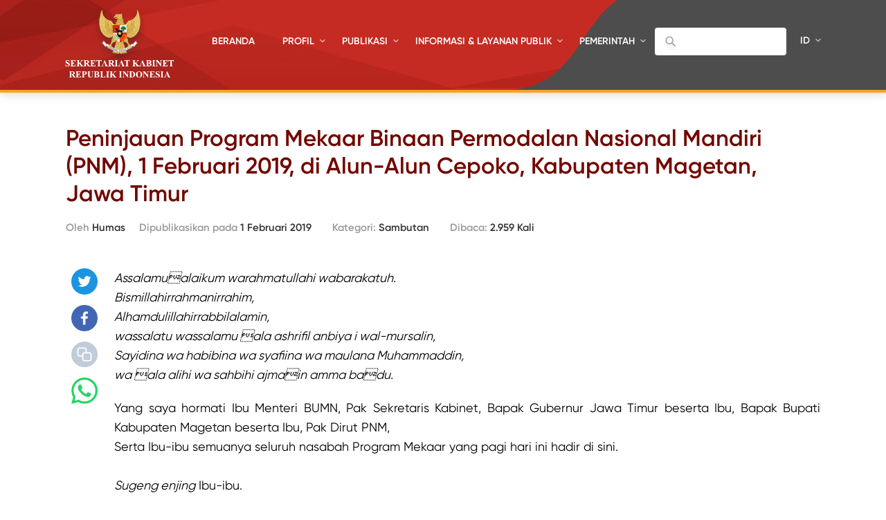

--- FILE ---
content_type: text/html; charset=UTF-8
request_url: https://setkab.go.id/peninjauan-program-mekaar-binaan-permodalan-nasional-mandiri-pnm-1-februari-2019-di-alun-alun-cepoko-kabupaten-magetan-jawa-timur/
body_size: 66363
content:
<!DOCTYPE html>
<html lang="id-ID">
<head>
<!-- Google Tag Manager -->
<script>(function(w,d,s,l,i){w[l]=w[l]||[];w[l].push({'gtm.start':
new Date().getTime(),event:'gtm.js'});var f=d.getElementsByTagName(s)[0],
j=d.createElement(s),dl=l!='dataLayer'?'&l='+l:'';j.async=true;j.src=
'https://www.googletagmanager.com/gtm.js?id='+i+dl;f.parentNode.insertBefore(j,f);
})(window,document,'script','dataLayer','GTM-ND39D4PJ');</script>
<!-- End Google Tag Manager -->

<!-- Google tag (gtag.js) -->
<script async src="https://www.googletagmanager.com/gtag/js?id=G-XN687FFCY5"></script>
<script>
  window.dataLayer = window.dataLayer || [];
  function gtag(){dataLayer.push(arguments);}
  gtag('js', new Date());

  gtag('config', 'G-XN687FFCY5');
</script>

    <meta charset="UTF-8">
    <meta http-equiv="X-UA-Compatible" content="IE=edge">
    <title>Sekretariat Kabinet Republik Indonesia | Peninjauan Program Mekaar Binaan Permodalan Nasional Mandiri (PNM), 1 Februari 2019, di Alun-Alun Cepoko, Kabupaten Magetan, Jawa Timur - Sekretariat Kabinet Republik Indonesia</title>
    <meta http-equiv="Content-Type" content="text/html; charset=UTF-8"/>
    <meta name="viewport" content="width=device-width, initial-scale=1, maximum-scale=1">
        <meta name="msapplication-TileColor" content="#0d2b7d">
    <link rel="stylesheet" href="https://setkab.go.id/wp-content/themes/setkab/assets/css/setkab.style.css">
    <link rel="stylesheet" href="https://setkab.go.id/wp-content/themes/setkab/assets/css/additional.css">
    <meta name='robots' content='index, follow, max-image-preview:large, max-snippet:-1, max-video-preview:-1' />
	<style>img:is([sizes="auto" i], [sizes^="auto," i]) { contain-intrinsic-size: 3000px 1500px }</style>
	<link rel="alternate" hreflang="id-id" href="https://setkab.go.id/peninjauan-program-mekaar-binaan-permodalan-nasional-mandiri-pnm-1-februari-2019-di-alun-alun-cepoko-kabupaten-magetan-jawa-timur/" />
<link rel="alternate" hreflang="x-default" href="https://setkab.go.id/peninjauan-program-mekaar-binaan-permodalan-nasional-mandiri-pnm-1-februari-2019-di-alun-alun-cepoko-kabupaten-magetan-jawa-timur/" />

	<!-- This site is optimized with the Yoast SEO Premium plugin v24.1 (Yoast SEO v26.1.1) - https://yoast.com/wordpress/plugins/seo/ -->
	<link rel="canonical" href="https://setkab.go.id/peninjauan-program-mekaar-binaan-permodalan-nasional-mandiri-pnm-1-februari-2019-di-alun-alun-cepoko-kabupaten-magetan-jawa-timur/" />
	<meta property="og:locale" content="id_ID" />
	<meta property="og:type" content="article" />
	<meta property="og:title" content="Peninjauan Program Mekaar Binaan Permodalan Nasional Mandiri (PNM), 1 Februari 2019, di Alun-Alun Cepoko, Kabupaten Magetan, Jawa Timur - Sekretariat Kabinet Republik Indonesia" />
	<meta property="og:description" content="Assalamualaikum warahmatullahi wabarakatuh. Bismillahirrahmanirrahim, Alhamdulillahirrabbilalamin, wassalatu wassalamu ala ashrifil anbiya i wal-mursalin, Sayidina wa habibina wa syafiina wa maulana Muhammaddin, wa ala alihi wa sahbihi ajmain amma badu. Yang saya hormati Ibu Menteri BUMN, Pak Sekretaris Kabinet, Bapak Gubernur Jawa Timur beserta Ibu, Bapak Bupati Kabupaten Magetan beserta Ibu, Pak Dirut PNM, Serta Ibu-ibu semuanya [&hellip;]" />
	<meta property="og:url" content="https://setkab.go.id/peninjauan-program-mekaar-binaan-permodalan-nasional-mandiri-pnm-1-februari-2019-di-alun-alun-cepoko-kabupaten-magetan-jawa-timur/" />
	<meta property="og:site_name" content="Sekretariat Kabinet Republik Indonesia" />
	<meta property="article:publisher" content="https://id-id.facebook.com/Setkabgoid" />
	<meta property="article:published_time" content="2019-02-01T04:21:52+00:00" />
	<meta property="article:modified_time" content="2019-09-24T08:08:57+00:00" />
	<meta property="og:image" content="https://setkab.go.id/wp-content/uploads/2019/08/1-2.png" />
	<meta property="og:image:width" content="1024" />
	<meta property="og:image:height" content="768" />
	<meta property="og:image:type" content="image/png" />
	<meta name="author" content="Humas" />
	<meta name="twitter:card" content="summary_large_image" />
	<meta name="twitter:creator" content="@setkabgoid" />
	<meta name="twitter:site" content="@setkabgoid" />
	<meta name="twitter:label1" content="Ditulis oleh" />
	<meta name="twitter:data1" content="Humas" />
	<meta name="twitter:label2" content="Estimasi waktu membaca" />
	<meta name="twitter:data2" content="6 menit" />
	<script type="application/ld+json" class="yoast-schema-graph">{"@context":"https://schema.org","@graph":[{"@type":"NewsArticle","@id":"https://setkab.go.id/peninjauan-program-mekaar-binaan-permodalan-nasional-mandiri-pnm-1-februari-2019-di-alun-alun-cepoko-kabupaten-magetan-jawa-timur/#article","isPartOf":{"@id":"https://setkab.go.id/peninjauan-program-mekaar-binaan-permodalan-nasional-mandiri-pnm-1-februari-2019-di-alun-alun-cepoko-kabupaten-magetan-jawa-timur/"},"author":{"name":"Humas","@id":"https://setkab.go.id/#/schema/person/931804c03c38910257896fbebe2f4aa8"},"headline":"Peninjauan Program Mekaar Binaan Permodalan Nasional Mandiri (PNM), 1 Februari 2019, di Alun-Alun Cepoko, Kabupaten Magetan, Jawa Timur","datePublished":"2019-02-01T04:21:52+00:00","dateModified":"2019-09-24T08:08:57+00:00","mainEntityOfPage":{"@id":"https://setkab.go.id/peninjauan-program-mekaar-binaan-permodalan-nasional-mandiri-pnm-1-februari-2019-di-alun-alun-cepoko-kabupaten-magetan-jawa-timur/"},"wordCount":1186,"commentCount":0,"publisher":{"@id":"https://setkab.go.id/#organization"},"image":{"@id":"https://setkab.go.id/peninjauan-program-mekaar-binaan-permodalan-nasional-mandiri-pnm-1-februari-2019-di-alun-alun-cepoko-kabupaten-magetan-jawa-timur/#primaryimage"},"thumbnailUrl":"https://setkab.go.id/wp-content/uploads/2019/08/1-2.png","keywords":["Jokowi","Sambutan","Transkripsi"],"articleSection":["Sambutan","Transkrip Pidato"],"inLanguage":"id","potentialAction":[{"@type":"CommentAction","name":"Comment","target":["https://setkab.go.id/peninjauan-program-mekaar-binaan-permodalan-nasional-mandiri-pnm-1-februari-2019-di-alun-alun-cepoko-kabupaten-magetan-jawa-timur/#respond"]}]},{"@type":"WebPage","@id":"https://setkab.go.id/peninjauan-program-mekaar-binaan-permodalan-nasional-mandiri-pnm-1-februari-2019-di-alun-alun-cepoko-kabupaten-magetan-jawa-timur/","url":"https://setkab.go.id/peninjauan-program-mekaar-binaan-permodalan-nasional-mandiri-pnm-1-februari-2019-di-alun-alun-cepoko-kabupaten-magetan-jawa-timur/","name":"Peninjauan Program Mekaar Binaan Permodalan Nasional Mandiri (PNM), 1 Februari 2019, di Alun-Alun Cepoko, Kabupaten Magetan, Jawa Timur - Sekretariat Kabinet Republik Indonesia","isPartOf":{"@id":"https://setkab.go.id/#website"},"primaryImageOfPage":{"@id":"https://setkab.go.id/peninjauan-program-mekaar-binaan-permodalan-nasional-mandiri-pnm-1-februari-2019-di-alun-alun-cepoko-kabupaten-magetan-jawa-timur/#primaryimage"},"image":{"@id":"https://setkab.go.id/peninjauan-program-mekaar-binaan-permodalan-nasional-mandiri-pnm-1-februari-2019-di-alun-alun-cepoko-kabupaten-magetan-jawa-timur/#primaryimage"},"thumbnailUrl":"https://setkab.go.id/wp-content/uploads/2019/08/1-2.png","datePublished":"2019-02-01T04:21:52+00:00","dateModified":"2019-09-24T08:08:57+00:00","breadcrumb":{"@id":"https://setkab.go.id/peninjauan-program-mekaar-binaan-permodalan-nasional-mandiri-pnm-1-februari-2019-di-alun-alun-cepoko-kabupaten-magetan-jawa-timur/#breadcrumb"},"inLanguage":"id","potentialAction":[{"@type":"ReadAction","target":["https://setkab.go.id/peninjauan-program-mekaar-binaan-permodalan-nasional-mandiri-pnm-1-februari-2019-di-alun-alun-cepoko-kabupaten-magetan-jawa-timur/"]}]},{"@type":"ImageObject","inLanguage":"id","@id":"https://setkab.go.id/peninjauan-program-mekaar-binaan-permodalan-nasional-mandiri-pnm-1-februari-2019-di-alun-alun-cepoko-kabupaten-magetan-jawa-timur/#primaryimage","url":"https://setkab.go.id/wp-content/uploads/2019/08/1-2.png","contentUrl":"https://setkab.go.id/wp-content/uploads/2019/08/1-2.png","width":1024,"height":768},{"@type":"BreadcrumbList","@id":"https://setkab.go.id/peninjauan-program-mekaar-binaan-permodalan-nasional-mandiri-pnm-1-februari-2019-di-alun-alun-cepoko-kabupaten-magetan-jawa-timur/#breadcrumb","itemListElement":[{"@type":"ListItem","position":1,"name":"Home","item":"https://setkab.go.id/"},{"@type":"ListItem","position":2,"name":"Berita","item":"https://setkab.go.id/berita/"},{"@type":"ListItem","position":3,"name":"Peninjauan Program Mekaar Binaan Permodalan Nasional Mandiri (PNM), 1 Februari 2019, di Alun-Alun Cepoko, Kabupaten Magetan, Jawa Timur"}]},{"@type":"WebSite","@id":"https://setkab.go.id/#website","url":"https://setkab.go.id/","name":"Sekretariat Kabinet Republik Indonesia","description":"Kabinet Merah Putih","publisher":{"@id":"https://setkab.go.id/#organization"},"alternateName":"Setkab","potentialAction":[{"@type":"SearchAction","target":{"@type":"EntryPoint","urlTemplate":"https://setkab.go.id/?s={search_term_string}"},"query-input":{"@type":"PropertyValueSpecification","valueRequired":true,"valueName":"search_term_string"}}],"inLanguage":"id"},{"@type":"Organization","@id":"https://setkab.go.id/#organization","name":"Sekretariat Kabinet","alternateName":"Setkab","url":"https://setkab.go.id/","logo":{"@type":"ImageObject","inLanguage":"id","@id":"https://setkab.go.id/#/schema/logo/image/","url":"https://setkab.go.id/wp-content/uploads/2020/05/garuda.png","contentUrl":"https://setkab.go.id/wp-content/uploads/2020/05/garuda.png","width":720,"height":788,"caption":"Sekretariat Kabinet"},"image":{"@id":"https://setkab.go.id/#/schema/logo/image/"},"sameAs":["https://id-id.facebook.com/Setkabgoid","https://x.com/setkabgoid","https://www.instagram.com/sekretariat.kabinet/","https://www.youtube.com/channel/UCey1BgbIUz6eVz2vywc2d7g","https://id.wikipedia.org/wiki/Sekretariat_Kabinet_Republik_Indonesia","https://www.tiktok.com/@setkabgoid"]},{"@type":"Person","@id":"https://setkab.go.id/#/schema/person/931804c03c38910257896fbebe2f4aa8","name":"Humas","image":{"@type":"ImageObject","inLanguage":"id","@id":"https://setkab.go.id/#/schema/person/image/","url":"https://secure.gravatar.com/avatar/51bf3d344a42ec4723f90b75510f2abe7e9af7383c90facc25dec6f906adc2e1?s=96&d=mm&r=g","contentUrl":"https://secure.gravatar.com/avatar/51bf3d344a42ec4723f90b75510f2abe7e9af7383c90facc25dec6f906adc2e1?s=96&d=mm&r=g","caption":"Humas"},"url":"https://setkab.go.id/author/nia/"}]}</script>
	<!-- / Yoast SEO Premium plugin. -->


<script type="text/javascript">
/* <![CDATA[ */
window._wpemojiSettings = {"baseUrl":"https:\/\/s.w.org\/images\/core\/emoji\/16.0.1\/72x72\/","ext":".png","svgUrl":"https:\/\/s.w.org\/images\/core\/emoji\/16.0.1\/svg\/","svgExt":".svg","source":{"concatemoji":"https:\/\/setkab.go.id\/wp-includes\/js\/wp-emoji-release.min.js?ver=93ef92f3553f1dcbd32b5858568e5e17"}};
/*! This file is auto-generated */
!function(s,n){var o,i,e;function c(e){try{var t={supportTests:e,timestamp:(new Date).valueOf()};sessionStorage.setItem(o,JSON.stringify(t))}catch(e){}}function p(e,t,n){e.clearRect(0,0,e.canvas.width,e.canvas.height),e.fillText(t,0,0);var t=new Uint32Array(e.getImageData(0,0,e.canvas.width,e.canvas.height).data),a=(e.clearRect(0,0,e.canvas.width,e.canvas.height),e.fillText(n,0,0),new Uint32Array(e.getImageData(0,0,e.canvas.width,e.canvas.height).data));return t.every(function(e,t){return e===a[t]})}function u(e,t){e.clearRect(0,0,e.canvas.width,e.canvas.height),e.fillText(t,0,0);for(var n=e.getImageData(16,16,1,1),a=0;a<n.data.length;a++)if(0!==n.data[a])return!1;return!0}function f(e,t,n,a){switch(t){case"flag":return n(e,"\ud83c\udff3\ufe0f\u200d\u26a7\ufe0f","\ud83c\udff3\ufe0f\u200b\u26a7\ufe0f")?!1:!n(e,"\ud83c\udde8\ud83c\uddf6","\ud83c\udde8\u200b\ud83c\uddf6")&&!n(e,"\ud83c\udff4\udb40\udc67\udb40\udc62\udb40\udc65\udb40\udc6e\udb40\udc67\udb40\udc7f","\ud83c\udff4\u200b\udb40\udc67\u200b\udb40\udc62\u200b\udb40\udc65\u200b\udb40\udc6e\u200b\udb40\udc67\u200b\udb40\udc7f");case"emoji":return!a(e,"\ud83e\udedf")}return!1}function g(e,t,n,a){var r="undefined"!=typeof WorkerGlobalScope&&self instanceof WorkerGlobalScope?new OffscreenCanvas(300,150):s.createElement("canvas"),o=r.getContext("2d",{willReadFrequently:!0}),i=(o.textBaseline="top",o.font="600 32px Arial",{});return e.forEach(function(e){i[e]=t(o,e,n,a)}),i}function t(e){var t=s.createElement("script");t.src=e,t.defer=!0,s.head.appendChild(t)}"undefined"!=typeof Promise&&(o="wpEmojiSettingsSupports",i=["flag","emoji"],n.supports={everything:!0,everythingExceptFlag:!0},e=new Promise(function(e){s.addEventListener("DOMContentLoaded",e,{once:!0})}),new Promise(function(t){var n=function(){try{var e=JSON.parse(sessionStorage.getItem(o));if("object"==typeof e&&"number"==typeof e.timestamp&&(new Date).valueOf()<e.timestamp+604800&&"object"==typeof e.supportTests)return e.supportTests}catch(e){}return null}();if(!n){if("undefined"!=typeof Worker&&"undefined"!=typeof OffscreenCanvas&&"undefined"!=typeof URL&&URL.createObjectURL&&"undefined"!=typeof Blob)try{var e="postMessage("+g.toString()+"("+[JSON.stringify(i),f.toString(),p.toString(),u.toString()].join(",")+"));",a=new Blob([e],{type:"text/javascript"}),r=new Worker(URL.createObjectURL(a),{name:"wpTestEmojiSupports"});return void(r.onmessage=function(e){c(n=e.data),r.terminate(),t(n)})}catch(e){}c(n=g(i,f,p,u))}t(n)}).then(function(e){for(var t in e)n.supports[t]=e[t],n.supports.everything=n.supports.everything&&n.supports[t],"flag"!==t&&(n.supports.everythingExceptFlag=n.supports.everythingExceptFlag&&n.supports[t]);n.supports.everythingExceptFlag=n.supports.everythingExceptFlag&&!n.supports.flag,n.DOMReady=!1,n.readyCallback=function(){n.DOMReady=!0}}).then(function(){return e}).then(function(){var e;n.supports.everything||(n.readyCallback(),(e=n.source||{}).concatemoji?t(e.concatemoji):e.wpemoji&&e.twemoji&&(t(e.twemoji),t(e.wpemoji)))}))}((window,document),window._wpemojiSettings);
/* ]]> */
</script>
<link rel='stylesheet' id='validate-engine-css-css' href='https://setkab.go.id/wp-content/plugins/wysija-newsletters/css/validationEngine.jquery.css?ver=2.17' type='text/css' media='all' />
<link rel='stylesheet' id='embed-pdf-viewer-css' href='https://setkab.go.id/wp-content/plugins/embed-pdf-viewer/css/embed-pdf-viewer.css?ver=2.4.6' type='text/css' media='screen' />
<style id='wp-emoji-styles-inline-css' type='text/css'>

	img.wp-smiley, img.emoji {
		display: inline !important;
		border: none !important;
		box-shadow: none !important;
		height: 1em !important;
		width: 1em !important;
		margin: 0 0.07em !important;
		vertical-align: -0.1em !important;
		background: none !important;
		padding: 0 !important;
	}
</style>
<style id='classic-theme-styles-inline-css' type='text/css'>
/*! This file is auto-generated */
.wp-block-button__link{color:#fff;background-color:#32373c;border-radius:9999px;box-shadow:none;text-decoration:none;padding:calc(.667em + 2px) calc(1.333em + 2px);font-size:1.125em}.wp-block-file__button{background:#32373c;color:#fff;text-decoration:none}
</style>
<style id='pdfemb-pdf-embedder-viewer-style-inline-css' type='text/css'>
.wp-block-pdfemb-pdf-embedder-viewer{max-width:none}

</style>
<style id='global-styles-inline-css' type='text/css'>
:root{--wp--preset--aspect-ratio--square: 1;--wp--preset--aspect-ratio--4-3: 4/3;--wp--preset--aspect-ratio--3-4: 3/4;--wp--preset--aspect-ratio--3-2: 3/2;--wp--preset--aspect-ratio--2-3: 2/3;--wp--preset--aspect-ratio--16-9: 16/9;--wp--preset--aspect-ratio--9-16: 9/16;--wp--preset--color--black: #000000;--wp--preset--color--cyan-bluish-gray: #abb8c3;--wp--preset--color--white: #ffffff;--wp--preset--color--pale-pink: #f78da7;--wp--preset--color--vivid-red: #cf2e2e;--wp--preset--color--luminous-vivid-orange: #ff6900;--wp--preset--color--luminous-vivid-amber: #fcb900;--wp--preset--color--light-green-cyan: #7bdcb5;--wp--preset--color--vivid-green-cyan: #00d084;--wp--preset--color--pale-cyan-blue: #8ed1fc;--wp--preset--color--vivid-cyan-blue: #0693e3;--wp--preset--color--vivid-purple: #9b51e0;--wp--preset--gradient--vivid-cyan-blue-to-vivid-purple: linear-gradient(135deg,rgba(6,147,227,1) 0%,rgb(155,81,224) 100%);--wp--preset--gradient--light-green-cyan-to-vivid-green-cyan: linear-gradient(135deg,rgb(122,220,180) 0%,rgb(0,208,130) 100%);--wp--preset--gradient--luminous-vivid-amber-to-luminous-vivid-orange: linear-gradient(135deg,rgba(252,185,0,1) 0%,rgba(255,105,0,1) 100%);--wp--preset--gradient--luminous-vivid-orange-to-vivid-red: linear-gradient(135deg,rgba(255,105,0,1) 0%,rgb(207,46,46) 100%);--wp--preset--gradient--very-light-gray-to-cyan-bluish-gray: linear-gradient(135deg,rgb(238,238,238) 0%,rgb(169,184,195) 100%);--wp--preset--gradient--cool-to-warm-spectrum: linear-gradient(135deg,rgb(74,234,220) 0%,rgb(151,120,209) 20%,rgb(207,42,186) 40%,rgb(238,44,130) 60%,rgb(251,105,98) 80%,rgb(254,248,76) 100%);--wp--preset--gradient--blush-light-purple: linear-gradient(135deg,rgb(255,206,236) 0%,rgb(152,150,240) 100%);--wp--preset--gradient--blush-bordeaux: linear-gradient(135deg,rgb(254,205,165) 0%,rgb(254,45,45) 50%,rgb(107,0,62) 100%);--wp--preset--gradient--luminous-dusk: linear-gradient(135deg,rgb(255,203,112) 0%,rgb(199,81,192) 50%,rgb(65,88,208) 100%);--wp--preset--gradient--pale-ocean: linear-gradient(135deg,rgb(255,245,203) 0%,rgb(182,227,212) 50%,rgb(51,167,181) 100%);--wp--preset--gradient--electric-grass: linear-gradient(135deg,rgb(202,248,128) 0%,rgb(113,206,126) 100%);--wp--preset--gradient--midnight: linear-gradient(135deg,rgb(2,3,129) 0%,rgb(40,116,252) 100%);--wp--preset--font-size--small: 13px;--wp--preset--font-size--medium: 20px;--wp--preset--font-size--large: 36px;--wp--preset--font-size--x-large: 42px;--wp--preset--spacing--20: 0.44rem;--wp--preset--spacing--30: 0.67rem;--wp--preset--spacing--40: 1rem;--wp--preset--spacing--50: 1.5rem;--wp--preset--spacing--60: 2.25rem;--wp--preset--spacing--70: 3.38rem;--wp--preset--spacing--80: 5.06rem;--wp--preset--shadow--natural: 6px 6px 9px rgba(0, 0, 0, 0.2);--wp--preset--shadow--deep: 12px 12px 50px rgba(0, 0, 0, 0.4);--wp--preset--shadow--sharp: 6px 6px 0px rgba(0, 0, 0, 0.2);--wp--preset--shadow--outlined: 6px 6px 0px -3px rgba(255, 255, 255, 1), 6px 6px rgba(0, 0, 0, 1);--wp--preset--shadow--crisp: 6px 6px 0px rgba(0, 0, 0, 1);}:where(.is-layout-flex){gap: 0.5em;}:where(.is-layout-grid){gap: 0.5em;}body .is-layout-flex{display: flex;}.is-layout-flex{flex-wrap: wrap;align-items: center;}.is-layout-flex > :is(*, div){margin: 0;}body .is-layout-grid{display: grid;}.is-layout-grid > :is(*, div){margin: 0;}:where(.wp-block-columns.is-layout-flex){gap: 2em;}:where(.wp-block-columns.is-layout-grid){gap: 2em;}:where(.wp-block-post-template.is-layout-flex){gap: 1.25em;}:where(.wp-block-post-template.is-layout-grid){gap: 1.25em;}.has-black-color{color: var(--wp--preset--color--black) !important;}.has-cyan-bluish-gray-color{color: var(--wp--preset--color--cyan-bluish-gray) !important;}.has-white-color{color: var(--wp--preset--color--white) !important;}.has-pale-pink-color{color: var(--wp--preset--color--pale-pink) !important;}.has-vivid-red-color{color: var(--wp--preset--color--vivid-red) !important;}.has-luminous-vivid-orange-color{color: var(--wp--preset--color--luminous-vivid-orange) !important;}.has-luminous-vivid-amber-color{color: var(--wp--preset--color--luminous-vivid-amber) !important;}.has-light-green-cyan-color{color: var(--wp--preset--color--light-green-cyan) !important;}.has-vivid-green-cyan-color{color: var(--wp--preset--color--vivid-green-cyan) !important;}.has-pale-cyan-blue-color{color: var(--wp--preset--color--pale-cyan-blue) !important;}.has-vivid-cyan-blue-color{color: var(--wp--preset--color--vivid-cyan-blue) !important;}.has-vivid-purple-color{color: var(--wp--preset--color--vivid-purple) !important;}.has-black-background-color{background-color: var(--wp--preset--color--black) !important;}.has-cyan-bluish-gray-background-color{background-color: var(--wp--preset--color--cyan-bluish-gray) !important;}.has-white-background-color{background-color: var(--wp--preset--color--white) !important;}.has-pale-pink-background-color{background-color: var(--wp--preset--color--pale-pink) !important;}.has-vivid-red-background-color{background-color: var(--wp--preset--color--vivid-red) !important;}.has-luminous-vivid-orange-background-color{background-color: var(--wp--preset--color--luminous-vivid-orange) !important;}.has-luminous-vivid-amber-background-color{background-color: var(--wp--preset--color--luminous-vivid-amber) !important;}.has-light-green-cyan-background-color{background-color: var(--wp--preset--color--light-green-cyan) !important;}.has-vivid-green-cyan-background-color{background-color: var(--wp--preset--color--vivid-green-cyan) !important;}.has-pale-cyan-blue-background-color{background-color: var(--wp--preset--color--pale-cyan-blue) !important;}.has-vivid-cyan-blue-background-color{background-color: var(--wp--preset--color--vivid-cyan-blue) !important;}.has-vivid-purple-background-color{background-color: var(--wp--preset--color--vivid-purple) !important;}.has-black-border-color{border-color: var(--wp--preset--color--black) !important;}.has-cyan-bluish-gray-border-color{border-color: var(--wp--preset--color--cyan-bluish-gray) !important;}.has-white-border-color{border-color: var(--wp--preset--color--white) !important;}.has-pale-pink-border-color{border-color: var(--wp--preset--color--pale-pink) !important;}.has-vivid-red-border-color{border-color: var(--wp--preset--color--vivid-red) !important;}.has-luminous-vivid-orange-border-color{border-color: var(--wp--preset--color--luminous-vivid-orange) !important;}.has-luminous-vivid-amber-border-color{border-color: var(--wp--preset--color--luminous-vivid-amber) !important;}.has-light-green-cyan-border-color{border-color: var(--wp--preset--color--light-green-cyan) !important;}.has-vivid-green-cyan-border-color{border-color: var(--wp--preset--color--vivid-green-cyan) !important;}.has-pale-cyan-blue-border-color{border-color: var(--wp--preset--color--pale-cyan-blue) !important;}.has-vivid-cyan-blue-border-color{border-color: var(--wp--preset--color--vivid-cyan-blue) !important;}.has-vivid-purple-border-color{border-color: var(--wp--preset--color--vivid-purple) !important;}.has-vivid-cyan-blue-to-vivid-purple-gradient-background{background: var(--wp--preset--gradient--vivid-cyan-blue-to-vivid-purple) !important;}.has-light-green-cyan-to-vivid-green-cyan-gradient-background{background: var(--wp--preset--gradient--light-green-cyan-to-vivid-green-cyan) !important;}.has-luminous-vivid-amber-to-luminous-vivid-orange-gradient-background{background: var(--wp--preset--gradient--luminous-vivid-amber-to-luminous-vivid-orange) !important;}.has-luminous-vivid-orange-to-vivid-red-gradient-background{background: var(--wp--preset--gradient--luminous-vivid-orange-to-vivid-red) !important;}.has-very-light-gray-to-cyan-bluish-gray-gradient-background{background: var(--wp--preset--gradient--very-light-gray-to-cyan-bluish-gray) !important;}.has-cool-to-warm-spectrum-gradient-background{background: var(--wp--preset--gradient--cool-to-warm-spectrum) !important;}.has-blush-light-purple-gradient-background{background: var(--wp--preset--gradient--blush-light-purple) !important;}.has-blush-bordeaux-gradient-background{background: var(--wp--preset--gradient--blush-bordeaux) !important;}.has-luminous-dusk-gradient-background{background: var(--wp--preset--gradient--luminous-dusk) !important;}.has-pale-ocean-gradient-background{background: var(--wp--preset--gradient--pale-ocean) !important;}.has-electric-grass-gradient-background{background: var(--wp--preset--gradient--electric-grass) !important;}.has-midnight-gradient-background{background: var(--wp--preset--gradient--midnight) !important;}.has-small-font-size{font-size: var(--wp--preset--font-size--small) !important;}.has-medium-font-size{font-size: var(--wp--preset--font-size--medium) !important;}.has-large-font-size{font-size: var(--wp--preset--font-size--large) !important;}.has-x-large-font-size{font-size: var(--wp--preset--font-size--x-large) !important;}
:where(.wp-block-post-template.is-layout-flex){gap: 1.25em;}:where(.wp-block-post-template.is-layout-grid){gap: 1.25em;}
:where(.wp-block-columns.is-layout-flex){gap: 2em;}:where(.wp-block-columns.is-layout-grid){gap: 2em;}
:root :where(.wp-block-pullquote){font-size: 1.5em;line-height: 1.6;}
</style>
<link rel='stylesheet' id='searchandfilter-css' href='https://setkab.go.id/wp-content/plugins/search-filter/style.css?ver=1' type='text/css' media='all' />
<link rel='stylesheet' id='wpml-legacy-horizontal-list-0-css' href='//setkab.go.id/wp-content/plugins/sitepress-multilingual-cms/templates/language-switchers/legacy-list-horizontal/style.min.css?ver=1' type='text/css' media='all' />
<style id='wpml-legacy-horizontal-list-0-inline-css' type='text/css'>
.wpml-ls-statics-shortcode_actions, .wpml-ls-statics-shortcode_actions .wpml-ls-sub-menu, .wpml-ls-statics-shortcode_actions a {border-color:#cdcdcd;}.wpml-ls-statics-shortcode_actions a {color:#444444;background-color:#ffffff;}.wpml-ls-statics-shortcode_actions a:hover,.wpml-ls-statics-shortcode_actions a:focus {color:#000000;background-color:#eeeeee;}.wpml-ls-statics-shortcode_actions .wpml-ls-current-language>a {color:#444444;background-color:#ffffff;}.wpml-ls-statics-shortcode_actions .wpml-ls-current-language:hover>a, .wpml-ls-statics-shortcode_actions .wpml-ls-current-language>a:focus {color:#000000;background-color:#eeeeee;}
</style>
<link rel='stylesheet' id='url-shortify-css' href='https://setkab.go.id/wp-content/plugins/url-shortify/lite/dist/styles/url-shortify.css?ver=1.10.9' type='text/css' media='all' />
<link rel='stylesheet' id='wps-visitor-style-css' href='https://setkab.go.id/wp-content/plugins/wps-visitor-counter/styles/css/default.css?ver=2' type='text/css' media='all' />
<script type="text/javascript" src="https://setkab.go.id/wp-includes/js/jquery/jquery.min.js?ver=3.7.1" id="jquery-core-js"></script>
<script type="text/javascript" src="https://setkab.go.id/wp-includes/js/jquery/jquery-migrate.min.js?ver=3.4.1" id="jquery-migrate-js"></script>
<script type="text/javascript" id="3d-flip-book-client-locale-loader-js-extra">
/* <![CDATA[ */
var FB3D_CLIENT_LOCALE = {"ajaxurl":"https:\/\/setkab.go.id\/wp-admin\/admin-ajax.php","dictionary":{"Table of contents":"Table of contents","Close":"Close","Bookmarks":"Bookmarks","Thumbnails":"Thumbnails","Search":"Search","Share":"Share","Facebook":"Facebook","Twitter":"Twitter","Email":"Email","Play":"Play","Previous page":"Previous page","Next page":"Next page","Zoom in":"Zoom in","Zoom out":"Zoom out","Fit view":"Fit view","Auto play":"Auto play","Full screen":"Full screen","More":"More","Smart pan":"Smart pan","Single page":"Single page","Sounds":"Sounds","Stats":"Stats","Print":"Print","Download":"Download","Goto first page":"Goto first page","Goto last page":"Goto last page"},"images":"https:\/\/setkab.go.id\/wp-content\/plugins\/interactive-3d-flipbook-powered-physics-engine\/assets\/images\/","jsData":{"urls":[],"posts":{"ids_mis":[],"ids":[]},"pages":[],"firstPages":[],"bookCtrlProps":[],"bookTemplates":[]},"key":"3d-flip-book","pdfJS":{"pdfJsLib":"https:\/\/setkab.go.id\/wp-content\/plugins\/interactive-3d-flipbook-powered-physics-engine\/assets\/js\/pdf.min.js?ver=4.3.136","pdfJsWorker":"https:\/\/setkab.go.id\/wp-content\/plugins\/interactive-3d-flipbook-powered-physics-engine\/assets\/js\/pdf.worker.js?ver=4.3.136","stablePdfJsLib":"https:\/\/setkab.go.id\/wp-content\/plugins\/interactive-3d-flipbook-powered-physics-engine\/assets\/js\/stable\/pdf.min.js?ver=2.5.207","stablePdfJsWorker":"https:\/\/setkab.go.id\/wp-content\/plugins\/interactive-3d-flipbook-powered-physics-engine\/assets\/js\/stable\/pdf.worker.js?ver=2.5.207","pdfJsCMapUrl":"https:\/\/setkab.go.id\/wp-content\/plugins\/interactive-3d-flipbook-powered-physics-engine\/assets\/cmaps\/"},"cacheurl":"https:\/\/setkab.go.id\/wp-content\/uploads\/3d-flip-book\/cache\/","pluginsurl":"https:\/\/setkab.go.id\/wp-content\/plugins\/","pluginurl":"https:\/\/setkab.go.id\/wp-content\/plugins\/interactive-3d-flipbook-powered-physics-engine\/","thumbnailSize":{"width":"205","height":"270"},"version":"1.16.17"};
/* ]]> */
</script>
<script type="text/javascript" src="https://setkab.go.id/wp-content/plugins/interactive-3d-flipbook-powered-physics-engine/assets/js/client-locale-loader.js?ver=1.16.17" id="3d-flip-book-client-locale-loader-js" async="async" data-wp-strategy="async"></script>
<script type="text/javascript" src="https://setkab.go.id/wp-content/plugins/stop-user-enumeration/frontend/js/frontend.js?ver=1.7.5" id="stop-user-enumeration-js" defer="defer" data-wp-strategy="defer"></script>
<script type="text/javascript" id="url-shortify-js-extra">
/* <![CDATA[ */
var usParams = {"ajaxurl":"https:\/\/setkab.go.id\/wp-admin\/admin-ajax.php"};
/* ]]> */
</script>
<script type="text/javascript" src="https://setkab.go.id/wp-content/plugins/url-shortify/lite/dist/scripts/url-shortify.js?ver=1.10.9" id="url-shortify-js"></script>
<script type="text/javascript" id="wps-js-extra">
/* <![CDATA[ */
var wpspagevisit = {"ajaxurl":"https:\/\/setkab.go.id\/wp-admin\/admin-ajax.php","ajax_nonce":"8de9c9672d"};
/* ]]> */
</script>
<script type="text/javascript" src="https://setkab.go.id/wp-content/plugins/wps-visitor-counter/styles/js/custom.js?ver=1" id="wps-js"></script>
<link rel="https://api.w.org/" href="https://setkab.go.id/api/" /><link rel="alternate" title="JSON" type="application/json" href="https://setkab.go.id/api/wp/v2/posts/153821" /><link rel="EditURI" type="application/rsd+xml" title="RSD" href="https://setkab.go.id/xmlrpc.php?rsd" />
<link rel='shortlink' href='https://setkab.go.id/?p=153821' />
<link rel="alternate" title="oEmbed (JSON)" type="application/json+oembed" href="https://setkab.go.id/api/oembed/1.0/embed?url=https%3A%2F%2Fsetkab.go.id%2Fpeninjauan-program-mekaar-binaan-permodalan-nasional-mandiri-pnm-1-februari-2019-di-alun-alun-cepoko-kabupaten-magetan-jawa-timur%2F" />
<link rel="alternate" title="oEmbed (XML)" type="text/xml+oembed" href="https://setkab.go.id/api/oembed/1.0/embed?url=https%3A%2F%2Fsetkab.go.id%2Fpeninjauan-program-mekaar-binaan-permodalan-nasional-mandiri-pnm-1-februari-2019-di-alun-alun-cepoko-kabupaten-magetan-jawa-timur%2F&#038;format=xml" />
<meta name="generator" content="WPML ver:4.5.1 stt:1,25;" />

        <script type='text/javascript'>
            function addLink() {
                var selection = window.getSelection();

                var htmlDiv = document.createElement("div");
                for (var i = 0; i < selection.rangeCount; ++i) {
                    htmlDiv.appendChild(selection.getRangeAt(i).cloneContents());
                }
                var selectionHTML = htmlDiv.innerHTML;

                var pagelink = "<br/><br/>Read more: <a href='" + document.location.href + "'>" + document.location.href + "</a>";
                var copytext = selectionHTML + pagelink;

                var newdiv = document.createElement('div');
                newdiv.style.position = 'absolute';
                newdiv.style.left = '-99999px';

                document.body.appendChild(newdiv);
                newdiv.innerHTML = copytext;
                selection.selectAllChildren(newdiv);
                window.setTimeout(function () {
                    document.body.removeChild(newdiv);
                }, 0);
            }

            document.oncopy = addLink
        </script>

              <meta name="onesignal" content="wordpress-plugin"/>
            <script>

      window.OneSignalDeferred = window.OneSignalDeferred || [];

      OneSignalDeferred.push(function(OneSignal) {
        var oneSignal_options = {};
        window._oneSignalInitOptions = oneSignal_options;

        oneSignal_options['serviceWorkerParam'] = { scope: '/' };
oneSignal_options['serviceWorkerPath'] = 'OneSignalSDKWorker.js.php';

        OneSignal.Notifications.setDefaultUrl("https://setkab.go.id");

        oneSignal_options['wordpress'] = true;
oneSignal_options['appId'] = '21df7bc4-28cf-422a-9184-7c23542048c1';
oneSignal_options['allowLocalhostAsSecureOrigin'] = true;
oneSignal_options['welcomeNotification'] = { };
oneSignal_options['welcomeNotification']['title'] = "";
oneSignal_options['welcomeNotification']['message'] = "Terima kasih, anda telah berlangganan.";
oneSignal_options['path'] = "https://setkab.go.id/wp-content/plugins/onesignal-free-web-push-notifications/sdk_files/";
oneSignal_options['promptOptions'] = { };
oneSignal_options['notifyButton'] = { };
oneSignal_options['notifyButton']['enable'] = true;
oneSignal_options['notifyButton']['position'] = 'bottom-right';
oneSignal_options['notifyButton']['theme'] = 'default';
oneSignal_options['notifyButton']['size'] = 'medium';
oneSignal_options['notifyButton']['showCredit'] = false;
oneSignal_options['notifyButton']['text'] = {};
oneSignal_options['notifyButton']['text']['tip.state.unsubscribed'] = 'Terima kasih, untuk menerima update berita dari kami melalui email, anda dapat mengisi form berlangganan.';
oneSignal_options['notifyButton']['text']['tip.state.subscribed'] = 'Bersatu Maju Bersama';
oneSignal_options['notifyButton']['text']['message.action.subscribed'] = 'Bersatu Maju Bersama';
oneSignal_options['notifyButton']['text']['message.action.resubscribed'] = 'Bersatu Maju Bersama';
              OneSignal.init(window._oneSignalInitOptions);
                    });

      function documentInitOneSignal() {
        var oneSignal_elements = document.getElementsByClassName("OneSignal-prompt");

        var oneSignalLinkClickHandler = function(event) { OneSignal.Notifications.requestPermission(); event.preventDefault(); };        for(var i = 0; i < oneSignal_elements.length; i++)
          oneSignal_elements[i].addEventListener('click', oneSignalLinkClickHandler, false);
      }

      if (document.readyState === 'complete') {
           documentInitOneSignal();
      }
      else {
           window.addEventListener("load", function(event){
               documentInitOneSignal();
          });
      }
    </script>
<style>.shorten_url { 
	   padding: 10px 10px 10px 10px ; 
	   border: 1px solid #AAAAAA ; 
	   background-color: #EEEEEE ;
}</style></head>
<body class="wp-singular post-template-default single single-post postid-153821 single-format-standard wp-theme-setkab">

<!-- Google Tag Manager (noscript) -->
<noscript><iframe src="https://www.googletagmanager.com/ns.html?id=GTM-ND39D4PJ"
height="0" width="0" style="display:none;visibility:hidden"></iframe></noscript>
<!-- End Google Tag Manager (noscript) -->

<header id="header">
    <div class="container">
        <a href="/" class="logo">
                        <img src="https://setkab.go.id/wp-content/themes/setkab/assets/img/logo.png" alt="">
        </a>
        <div id="nav">
            <a href="/">BERANDA</a><div class='sub'><span>PROFIL</span>
<div class="dropmenu">
<a href="https://setkab.go.id/tentang-setkab/">Tentang Setkab</a><a href="https://setkab.go.id/sejarah-setkab/">Sejarah Sekretariat Kabinet</a><a href="https://setkab.go.id/struktur-organisasi-sekretariat-kabinet/">Struktur Organisasi</a><a href="https://mail.setkab.go.id/">Webmail</a></div></div>
<div class='sub'><span>PUBLIKASI</span>
<div class="dropmenu">
<a href="https://setkab.go.id/category/transkrip-pidato/">Pidato Presiden</a><a href="https://setkab.go.id/category/berita/">Berita</a><a href="https://setkab.go.id/category/artikel/">Opini</a><a href="https://setkab.go.id/category/peraturan/">Peraturan</a><div class='sub'><span>Galeri</span>
	<div class="dropmenu">
	<a href="https://setkab.go.id/galeri/">Galeri Foto</a><a href="https://setkab.go.id/galeri-video/">Galeri Video</a><a href="https://setkab.go.id/galeri-infografik/">Galeri Infografik</a><a href="https://setkab.go.id/galeri-ebook/">Galeri Buku Elektronik</a>	</div></div>
<a href="https://setkab.go.id/category/nusantara/">Nusantara</a><a href="https://setkab.go.id/category/dwp/">DWP SETKAB</a></div></div>
<div class='sub'><span>INFORMASI &amp; LAYANAN PUBLIK</span>
<div class="dropmenu">
<a href="https://setkab.go.id/layanan-publik/">Layanan Publik</a><a href="https://setneg.go.id/menu_page/index/100">PPID</a><a href="https://www.lapor.go.id/">LAPOR!</a><a href="https://jdih.setkab.go.id/">SIPPU</a><a href="https://siskab.setkab.go.id/">SISKAB</a><a href="http://penerjemah.setkab.go.id/id">JFP</a><a href="https://setkab.go.id/link-lembaga/">Link Lembaga</a><a href="https://setkab.go.id/category/pengumuman/">Pengumuman</a><a href="https://setkab.go.id/zona-integritas/">Zona Integritas</a><a href="https://ppid.setkab.go.id/daftar-lhkpn-pejabat/">e-Announcement LHKPN</a></div></div>
<div class='sub'><span>PEMERINTAH</span>
<div class="dropmenu">
<a href="https://setkab.go.id/profil-kabinet/">Kabinet Pemerintahan Indonesia</a><a href="https://setkab.go.id/category/capaian-pemerintah/">Capaian Pemerintah</a><a href="https://setkab.go.id/category/evaluasi/">Pemantauan Dan Evaluasi</a><a href="https://setkab.go.id/category/perencanaan-dan-laporan-kinerja/">Perencanaan dan Laporan Kinerja</a></div></div>
        </div>
        <div id="lang">
            <div class="show">ID</div>
            <div class="opt">
                <a href="/">ID (Indonesia)</a>
                <a href="/en">EN (English)</a>
            </div>
        </div>
        <div id="search">
            <form role="search" method="get" id="searchform" class="searchform" action="https://setkab.go.id/">
				<div>
					<label class="screen-reader-text" for="s">Cari untuk:</label>
					<input type="text" value="" name="s" id="s" />
					<input type="submit" id="searchsubmit" value="Cari" />
				</div>
			</form>            <style>
                label.screen-reader-text {
                    display: none !important;
                }

                input#searchsubmit {
                    display: none !important;
                }
            </style>
            <!-- <form id="searchform" method="get" action="">
                    <input type="text" class="search-field" name="s" placeholder="Search" value="" style="width: 150px;">
                                    </form> -->
        </div>

        <div class="clearfix"></div>
    </div>
    <div id="subnav"></div>
    <div id="menu_" class="menu_show menu_close">
        <span></span>
        <span></span>
        <span></span>
    </div>
    <a class="search_mobile">
        <img src="https://setkab.go.id/wp-content/themes/setkab/assets/img/icon_search_white.png" alt=""></a>
</header>

    
    <div class="container container_detail read__top">
        <article>
            <div class="detail read__text">
                <div class="detail_title">
                    <h1>Peninjauan Program Mekaar Binaan Permodalan Nasional Mandiri (PNM), 1 Februari 2019, di Alun-Alun Cepoko, Kabupaten Magetan, Jawa Timur</h1>
                    <div class="info fl">
                        <span>Oleh</span> Humas                        &nbsp &nbsp
                        <span>Dipublikasikan pada</span> 1 Februari 2019                    </div>
                    <div class="info fl">
                        <span>Kategori:</span> Sambutan                                            </div>
                    <div class="info fr">
                        <span>Dibaca:</span> 2.959 Kali                    </div>
                    <div class="clearfix"></div>
                </div>
                <style>
                    .detail div, .detail img {
                        max-width: 100% !important;
                    }
                    .detail img {
                        height: auto !important;
                    }
                </style>
                <div class="detail_text">
                    <div class="detail_sosmed">
                        <a href="https://twitter.com/intent/tweet?url=https://setkab.go.id/peninjauan-program-mekaar-binaan-permodalan-nasional-mandiri-pnm-1-februari-2019-di-alun-alun-cepoko-kabupaten-magetan-jawa-timur/&text=Peninjauan Program Mekaar Binaan Permodalan Nasional Mandiri (PNM), 1 Februari 2019, di Alun-Alun Cepoko, Kabupaten Magetan, Jawa Timur"><img src="https://setkab.go.id/wp-content/themes/setkab/assets/img/ico_twitter.png" alt=""></a>
                        <a href="https://www.facebook.com/sharer.php?u=https://setkab.go.id/peninjauan-program-mekaar-binaan-permodalan-nasional-mandiri-pnm-1-februari-2019-di-alun-alun-cepoko-kabupaten-magetan-jawa-timur/"><img src="https://setkab.go.id/wp-content/themes/setkab/assets/img/ico_facebook.png" alt=""></a>
                        <a href="javascript:void(0)" onclick="copyURL()"><img src="https://setkab.go.id/wp-content/themes/setkab/assets/img/ico_copy.png" alt=""></a>
                        <a href="https://api.whatsapp.com/send?text=Peninjauan Program Mekaar Binaan Permodalan Nasional Mandiri (PNM), 1 Februari 2019, di Alun-Alun Cepoko, Kabupaten Magetan, Jawa Timur - https://setkab.go.id/peninjauan-program-mekaar-binaan-permodalan-nasional-mandiri-pnm-1-februari-2019-di-alun-alun-cepoko-kabupaten-magetan-jawa-timur/"><img src="https://setkab.go.id/wp-content/themes/setkab/assets/img/ico_wa.png" alt=""></a>
                    </div>
                    <input type="hidden" id="sharerData" value="https://setkab.go.id/peninjauan-program-mekaar-binaan-permodalan-nasional-mandiri-pnm-1-februari-2019-di-alun-alun-cepoko-kabupaten-magetan-jawa-timur/" style="position: absolute;left: 100%;">
                    <div class="reading_text">
                        <p style="text-align: justify;"><em>Assalamualaikum warahmatullahi wabarakatuh.<br />
</em><em>Bismillahirrahmanirrahim,<br />
</em><em>Alhamdulillahirrabbilalamin,<br />
</em><em>wassalatu wassalamu ala ashrifil anbiya i wal-mursalin,<br />
</em><em>Sayidina wa habibina wa syafiina wa maulana Muhammaddin,<br />
</em><em>wa ala alihi wa sahbihi ajmain amma badu.<span id="more-153821"></span></em></p>
<p style="text-align: justify;">Yang saya hormati Ibu Menteri BUMN, Pak Sekretaris Kabinet, Bapak Gubernur Jawa Timur beserta Ibu, Bapak Bupati Kabupaten Magetan beserta Ibu, Pak Dirut PNM,<br />
Serta Ibu-ibu semuanya seluruh nasabah Program Mekaar yang pagi hari ini hadir di sini.<br />
<em><br />
Sugeng enjing</em> Ibu-ibu.<br />
<em>Sae sedanten nggih</em>?<br />
Alhamdulillah.</p>
<p style="text-align: justify;">Program Mekaar?<br />
<em>(Jujur, Disiplin, Kerja Keras!)<br />
</em><em>(Jujur, Disiplin, Kerja Keras!)<br />
</em><em>(Jujur, Disiplin, Kerja Keras!)</em></p>
<p style="text-align: justify;">Ya, jujur, disiplin, dan kerja keras. Kenapa Ibu-ibu ini diberikan Program Mekaar dengan uang yang tidak sedikit <em>lho</em>? Ada yang Rp2 juta, tadi ada yang Rp3 juta, ada yang Rp4 juta tadi. Kenapa diberi? Karena Ibu-ibu dianggap jujur dan bisa dipercaya. Karena dapat Rp4 juta, dapat Rp3 juta, dapat Rp2 juta pakai agunan <em>ndak</em>? Artinya Ibu-ibu itu dipercaya, <em>nggih mboten</em>? Itu yang harus dijaga, kepercayaan itu harus dijaga. Kalau sudah dicap tidak bisa dipercaya, sulit sekali akan mendapatkan pinjaman bantuan seperti ini.</p>
<p style="text-align: justify;">Oleh sebab itu, harus mengangsurnya tepat waktu, tepat waktu. Kalau bisa setiap hari itu menabung, menabung Rp20.000, Rp20.000, Rp20.000, Rp20.000, nah seminggu bisa, nih, enggak usah tiap nanti siang mau pertemuan, sekarang <em>wuah wuah wuah</em> cari sana, cari sini. Itu namanya tidak disiplin. Kalau yang disiplin tiap hari. Misalnya cicilannya Rp130 ribu misalnya, ya kan, ya menabung, Rp20.000, Rp20.000, Rp20.000, Rp20.000, berarti seminggu dapat Rp140.000. Pas hari H-nya tinggal, nih, begitu. Bukan nanti siang pertemuan, masih pagi masih pencak silat ke sana, pencak silat ke sini. Ada yang begitu <em>ndak</em>? Tapi kelihatannya senyum-senyum. Enggak ada <em>nggih</em>? Enggak ada. Enggak lah, kalau di Magetan enggak ada seperti itu.</p>
<p style="text-align: justify;">Yang ketiga kerja keras, kerja keras. Kalau kita memiliki usaha tanpa dibarengi dengan semangat kerja keras, lupakan, kalau ingin maju, enggak akan bisa maju. Enggak akan. Percaya. Harus dengan kerja keras.</p>
<p style="text-align: justify;">Saya ceritakan, diri saya sendiri saja. Saya dulu memulai juga sama seperti Ibu-ibu,  jangan dipikir <em>ujug-ujug</em> begitu, <em>ndak</em>.<em> Ujug-ujug terus dadi, nduwe</em> perusahaan gede. <em>Mboten.</em> <em>Ndak. Mboten ngoten</em>. Dulu juga sama, orang saya juga enggak punya agunan. Enggak punya agunan, benar, enggak punya agunan. Terus apa yang saya jual? Kepercayaan, bisa dipercaya. Pinjam sepuluh (juta), pertama saya dulu sepuluh (juta), dapat. Dipercaya, tapi saya jaga itu. Tambah jadi tiga puluh (juta), tapi bekerjanya juga setelah subuh sampai tengah malam. Benar. Begitu sudah mulai meningkat, meningkat itu, kadang saya tidur di tempat kerja. Enggak percaya, tanya Bu Jokowi. Pulang sudah tengah malam, pulang tengah malam. <em>Nggih ngoten </em>memang. Dipikir, malas-malasan bisa maju. Enggak akan. Percaya saya, enggak akan. Kerja keras lah, kita ini akan bisa maju. Setuju <em>mboten</em>?</p>
<p style="text-align: justify;">Nah, begitu. Kalau orang normal <em>nggih</em> <em>tho</em> misalnya ini, kerja jam delapan sampai jam tiga, kita juga kerja normal jam delapan sampai jam tiga, jangan berpikiran untuk maju, ya normal <em>mawon ning mboten</em> maju. Saya alami, kerja betul-betul dari pagi sampai tengah malam, sampai pagi, biasa. Biasa saya. Jadi kalau badan saya sampai kurus begini ya  karena itu.  <em>Lho</em> benar <em>niki</em>.</p>
<p style="text-align: justify;">Jadi saya titip itu, tiga hal itu betul-betul kita hayati betul: jujur, disiplin, kerja keras. <em>Nggih.</em></p>
<p style="text-align: justify;">Ini ada yang dapat Rp2 juta mana? Dapat Rp2 juta, ini berarti banyak yang baru.<br />
Yang dapat Rp4 juta tadi ada? Rp4 juta, oh udah agak banyak berarti.<br />
Yang dapat Rp3 juta? Oh ya banyak juga.</p>
<p style="text-align: justify;">Nah, nanti kalau sudah naik Rp4 juta, naik lagi, ingin yang lebih gede, Rp25 juta, kita pindah ke KUR. Pindah kelas ke KUR, KUR itu bisa Rp25 juta sampai ke Rp500 juta. <em>Lho</em> kalau ingin punya toko yang gede, kalau enggak dapat Rp500 juta dari mana? Kita ini punya pilihan, <em>nggih</em>, pilihan, oh saya ini dari gerobak, saya ingin punya warung kecil. Pilihannya ada dua, kita menabung setiap hari, <em>nggih mboten</em>? Nabung, nabung, nabung, nanti 20 tahun kita baru beli, iya kan? Atau kita pinjam sekarang untuk beli warung, tapi menyicil juga, sama saja. <em>Nggih mboten?</em> <em>Bedane pengin saiki opo pengin besok</em> 20  tahun lagi atau 30 tahun lagi. <em>Nggih mboten</em>? Nah yang penting itu tadi, jujur, disiplin, kerja keras.</p>
<p style="text-align: justify;">Dan punya hitung-hitungan. Oh kalau saya pinjam Rp2 juta ini, saya berarti harus menyicil setiap hari, menabung berapa dihitung. Mampu <em>ndak</em>, bisa <em>ndak,</em> kalau <em>ndak</em> jangan. Enggak usah mengambil, kalau mampu, oh tapi mampu, tapi saya biasa kerja jam delapan pagi sampai jam dua belas siang, berarti saya harus melipat kerjanya dua kali. <em>Ngoten mawon.</em> Hitung-hitungannya harus ada <em>lho</em>. Ibu-ibu pakai pembukuan <em>mboten?</em> Pakai <em>Nggih.</em> Pembukuan ada uang keluar, uang masuk, dicatat, catat.</p>
<p style="text-align: justify;">Coba yang dapat Rp4 juta tadi, tunjuk jari, maju. <em>Cobi </em>Bu, maju.<br />
Yang dapat Rp2 juta coba tunjuk jari, maju Bu.<br />
Yang dapat Rp3 juga, <em>mriki Bu, kok niko, </em>enggak apa sudah semangat<em>, mriki pun</em>.</p>
<p style="text-align: justify;">Nah, saya beri contoh ini, produknya siapa tadi ya, Ibu <em>Nggih, Nggih. Saking pundi? Pundi?</em> Kepolorejo. Kepolorejo <em>Nggih.</em> Bu <em>sinten</em>? Bu Andreasari. Panggilannya? Bu Andre. Bukan Bu Sari, Bu Andre. Nah, Bu Andre itu punya produk seperti ini, saya melihat ini <em>brambang</em> goreng<em> nggih,</em> <em>brambang </em>goreng. Produknya ini bagus, <em>nggih, kerso nggih</em>. Saya belum mencoba, tapi saya melihat, oh barang ini bagus, <em>nggih.</em> Tapi barang bagus itu belum cukup, pembeli mesti tanya harganya berapa. Berapa Bu? Rp6.000. <em>Nggih.</em> Rp6.000, pasti orang akan membandingkan di tempat lain berapa, di sini ada Rp8.000, oh pasti beli yang Rp6.000. Jadi menentukan harga itu hati-hati. Menentukan harga itu hati-hati, dilihat pesaingnya siapa, jualnya berapa. <em>Nggih.</em> Nah barang yang sama, murah ini beli ini.</p>
<p style="text-align: justify;">Terus orang akan juga melihat, kemasannya seperti apa, kemasan, <em>nggih</em>. Oh ini dikemas dengan plastik, oh bagus, sehat, kelihatan tidak kotor, bagus, tapi ada yang kurang, apa ini yang kurang? Apa? Izin Dinkes? Izin boleh. Mereknya <em>Nggih</em>? Nah. Penting yang namanya nama ini penting, didesain yang bagus, di sini begitu ya, kemudian diberi nama, <em>Brambang</em> Goreng Bu Andre. Sambil ada yang di sini gambarnya tersenyum begitu. Nah. Ini penting seperti itu, setiap produk itu mesti mulai diberi nama, tapi namanya yang bagus, <em>Brambang </em>Goreng Bu Andre. Bagus. Setuju? <em>Nggih</em>.</p>
<p style="text-align: justify;">Sekarang dikenalkan Bu, nama.</p>
<p style="text-align: justify;"><strong><em>(Dialog Presiden RI Perwakilan Peserta Program Mekaar)<br />
</em></strong><br />
Tapi saya titip Ibu-ibu, <em>nggih</em>, titip, kalau dapat pinjaman Rp2 juta, gunakan semuanya untuk modal usaha, untuk modal kerja, <em>nggih</em>. Jangan dipakai untuk lain-lainnya. Semuanya. Kalau dapat keuntungan, baru kalau mau dipakai untuk apa saja. Tapi jangan dari modal pinjaman tadi. Itu untuk modal kerja, modal usaha. Jangan sampai dapat Rp2 juta, yang Rp1 juta untuk beli ini<em>. Nggih</em>. Apa <em>tho</em> ini? <em>Nggih. </em>Atau untuk beli ini. <em>Nggih</em>. Saya titip betul. Pakai semuanya untuk modal kerja, modal usaha, <em>nggih</em>.</p>
<p style="text-align: justify;">Saya rasa itu yang bisa saya sampaikan. Terima kasih Ibu-ibu.</p>
<p style="text-align: justify;">Oh ini, sebentar. Ini karena biasanya saya <em>ngasih</em> sepeda. <em>Nggih mboten</em>? Sekarang enggak boleh karena mau pilpres. Jadi saya beri ini saja, foto. Ini fotonya. Lebih bagus foto. Karena ini fotonya ini ada tulisan tuh di sini Istana Presiden Republik Indonesia. Yang lain ingin? Tadi enggak maju.</p>
<p style="text-align: justify;">Saya rasa itu yang bisa saya sampaikan pada kesempatan yang baik ini. Terakhir saya minta yel-yel lagi untuk Ibu-ibu Mekaar.</p>
<p style="text-align: justify;">Ibu-ibu Mekaar?<br />
<em>(Jujur, Disiplin, Kerja Keras!)</em></p>
<p style="text-align: justify;">Ibu-ibu Mekaar?<br />
<em>(Jujur, Disiplin, Kerja Keras!)</em></p>
<p style="text-align: justify;">Terima kasih.<br />
Saya tutup.<br />
Wassalamualaikum warahmatullahi wabarakatuh.</p>

                        <div class="detail_tag">
                            <a href="https://setkab.go.id/tag/jokowi/">#Jokowi</a><a href="https://setkab.go.id/tag/sambutan/">#Sambutan</a><a href="https://setkab.go.id/tag/transkripsi/">#Transkripsi</a>                        </div>

                                            </div>
                </div>
            </div>
        </article>
    </div>

    <div class="clearfix"></div>
    <div class="berita_terbaru">
        <div class="container">
            <div class="title_box">Sambutan Terbaru</div>
            <div class="list_berita_terbaru">
                <article class="card_vertical">
    <a href="https://setkab.go.id/sambutan-presiden-republik-indonesia-pada-panen-raya-dan-pengumuman-swasembada-pangan-di-desa-kertamukti-kabupaten-karawang-provinsi-jawa-barat-rabu-7-januari-2026/">
        <div class="box_img">
                        <div class="lqd img_con">
                <img width="1040" height="694" src="https://setkab.go.id/wp-content/uploads/2026/01/WhatsApp-Image-2026-01-07-at-15.46.33.jpeg" class="attachment-post-thumbnail size-post-thumbnail wp-post-image" alt="" decoding="async" fetchpriority="high" srcset="https://setkab.go.id/wp-content/uploads/2026/01/WhatsApp-Image-2026-01-07-at-15.46.33.jpeg 1040w, https://setkab.go.id/wp-content/uploads/2026/01/WhatsApp-Image-2026-01-07-at-15.46.33-300x200.jpeg 300w, https://setkab.go.id/wp-content/uploads/2026/01/WhatsApp-Image-2026-01-07-at-15.46.33-1024x683.jpeg 1024w, https://setkab.go.id/wp-content/uploads/2026/01/WhatsApp-Image-2026-01-07-at-15.46.33-768x512.jpeg 768w, https://setkab.go.id/wp-content/uploads/2026/01/WhatsApp-Image-2026-01-07-at-15.46.33-600x400.jpeg 600w, https://setkab.go.id/wp-content/uploads/2026/01/WhatsApp-Image-2026-01-07-at-15.46.33-689x460.jpeg 689w, https://setkab.go.id/wp-content/uploads/2026/01/WhatsApp-Image-2026-01-07-at-15.46.33-345x230.jpeg 345w" sizes="(max-width: 1040px) 100vw, 1040px" />                <!-- <img src="https://setkab.go.id/wp-content/themes/setkab/assets/img/Tiba-Manado.jpg" alt=""> -->
            </div>
                    </div>
        <div class="text">
            <div class="date">
                7 Januari 2026            </div>
            <h2>Sambutan Presiden Republik Indonesia Pada Panen Raya dan Pengumuman Swasembada Pangan di Desa Kertamukti, Kabupaten Karawang, Provinsi Jawa Barat, Rabu, 7 Januari 2026</h2>
        </div>
        <div class="clearfix"></div>
    </a>
</article>
<article class="card_vertical">
    <a href="https://setkab.go.id/sambutan-presiden-republik-indonesia-pada-taklimat-awal-tahun-presiden-republik-indonesia-di-hambalang-provinsi-jawa-barat-selasa-6-januari-2026/">
        <div class="box_img">
                        <div class="lqd img_con">
                <img width="1280" height="853" src="https://setkab.go.id/wp-content/uploads/2026/01/WhatsApp-Image-2026-01-06-at-18.08.55.jpeg" class="attachment-post-thumbnail size-post-thumbnail wp-post-image" alt="" decoding="async" srcset="https://setkab.go.id/wp-content/uploads/2026/01/WhatsApp-Image-2026-01-06-at-18.08.55.jpeg 1280w, https://setkab.go.id/wp-content/uploads/2026/01/WhatsApp-Image-2026-01-06-at-18.08.55-300x200.jpeg 300w, https://setkab.go.id/wp-content/uploads/2026/01/WhatsApp-Image-2026-01-06-at-18.08.55-1024x682.jpeg 1024w, https://setkab.go.id/wp-content/uploads/2026/01/WhatsApp-Image-2026-01-06-at-18.08.55-768x512.jpeg 768w, https://setkab.go.id/wp-content/uploads/2026/01/WhatsApp-Image-2026-01-06-at-18.08.55-600x400.jpeg 600w, https://setkab.go.id/wp-content/uploads/2026/01/WhatsApp-Image-2026-01-06-at-18.08.55-690x460.jpeg 690w, https://setkab.go.id/wp-content/uploads/2026/01/WhatsApp-Image-2026-01-06-at-18.08.55-345x230.jpeg 345w" sizes="(max-width: 1280px) 100vw, 1280px" />                <!-- <img src="https://setkab.go.id/wp-content/themes/setkab/assets/img/Tiba-Manado.jpg" alt=""> -->
            </div>
                    </div>
        <div class="text">
            <div class="date">
                7 Januari 2026            </div>
            <h2>Sambutan Presiden Republik Indonesia Pada Taklimat Awal Tahun Presiden Republik Indonesia di Hambalang, Provinsi Jawa Barat, Selasa, 6 Januari 2026</h2>
        </div>
        <div class="clearfix"></div>
    </a>
</article>
<article class="card_vertical">
    <a href="https://setkab.go.id/presiden-prabowo-pemberantasan-narkoba-polri-2025/">
        <div class="box_img">
                        <div class="lqd img_con">
                <img width="1236" height="815" src="https://setkab.go.id/wp-content/uploads/2025/10/IMG_7560.jpg" class="attachment-post-thumbnail size-post-thumbnail wp-post-image" alt="" decoding="async" srcset="https://setkab.go.id/wp-content/uploads/2025/10/IMG_7560.jpg 1236w, https://setkab.go.id/wp-content/uploads/2025/10/IMG_7560-300x198.jpg 300w, https://setkab.go.id/wp-content/uploads/2025/10/IMG_7560-1024x675.jpg 1024w, https://setkab.go.id/wp-content/uploads/2025/10/IMG_7560-768x506.jpg 768w, https://setkab.go.id/wp-content/uploads/2025/10/IMG_7560-600x396.jpg 600w, https://setkab.go.id/wp-content/uploads/2025/10/IMG_7560-698x460.jpg 698w, https://setkab.go.id/wp-content/uploads/2025/10/IMG_7560-349x230.jpg 349w" sizes="(max-width: 1236px) 100vw, 1236px" />                <!-- <img src="https://setkab.go.id/wp-content/themes/setkab/assets/img/Tiba-Manado.jpg" alt=""> -->
            </div>
                    </div>
        <div class="text">
            <div class="date">
                29 Oktober 2025            </div>
            <h2>Sambutan Presiden Republik Indonesia pada Pemusnahan Barang Bukti Narkoba 214,84 Ton Senilai Rp29,37 Triliun Periode Satu Tahun Pemerintahan oleh Presiden RI di Lapangan Bhayangkara Markas Besar Kepolisian Negara Republik Indonesia, Provinsi DKI Jakarta Rabu, 29 Oktober 2025</h2>
        </div>
        <div class="clearfix"></div>
    </a>
</article>
<article class="card_vertical">
    <a href="https://setkab.go.id/ucapan-selamat-hari-sumpah-pemuda-ke-97-tahun-2025-dari-presiden-prabowo-subianto-di-istana-merdeka-provinsi-dki-jakarta-selasa-28-oktober-2025/">
        <div class="box_img">
                        <div class="lqd img_con">
                <img width="1280" height="868" src="https://setkab.go.id/wp-content/uploads/2025/10/IMG-20251029-WA0017.jpg" class="attachment-post-thumbnail size-post-thumbnail wp-post-image" alt="" decoding="async" loading="lazy" srcset="https://setkab.go.id/wp-content/uploads/2025/10/IMG-20251029-WA0017.jpg 1280w, https://setkab.go.id/wp-content/uploads/2025/10/IMG-20251029-WA0017-300x203.jpg 300w, https://setkab.go.id/wp-content/uploads/2025/10/IMG-20251029-WA0017-1024x694.jpg 1024w, https://setkab.go.id/wp-content/uploads/2025/10/IMG-20251029-WA0017-768x521.jpg 768w, https://setkab.go.id/wp-content/uploads/2025/10/IMG-20251029-WA0017-600x407.jpg 600w, https://setkab.go.id/wp-content/uploads/2025/10/IMG-20251029-WA0017-678x460.jpg 678w, https://setkab.go.id/wp-content/uploads/2025/10/IMG-20251029-WA0017-339x230.jpg 339w" sizes="auto, (max-width: 1280px) 100vw, 1280px" />                <!-- <img src="https://setkab.go.id/wp-content/themes/setkab/assets/img/Tiba-Manado.jpg" alt=""> -->
            </div>
                    </div>
        <div class="text">
            <div class="date">
                29 Oktober 2025            </div>
            <h2>Ucapan Selamat Hari Sumpah Pemuda ke-97 Tahun 2025 dari  Presiden Prabowo Subianto di Istana Merdeka, Provinsi DKI Jakarta Selasa, 28 Oktober 2025</h2>
        </div>
        <div class="clearfix"></div>
    </a>
</article>
            </div>
            <div class="clearfix"></div>
        </div>

    </div>

    <script>
        function copyURL() {
            /* Get the text field */
            var copyText = document.getElementById("sharerData");
            copyText.type = 'text';
            /* Select the text field */
            copyText.select();
            /* Copy the text inside the text field */
            document.execCommand("copy");
            /* Alert the copied text */
            //alert("Post link has been copied" );
        }
    </script>

<footer id="footer">
    <div class="container">
        <div class="row">
            <div class="column left">
                Hak Cipta &copy; 2026 Sekretariat Kabinet Republik Indonesia                <br><br>
                Jl. Veteran No. 18 Jakarta Pusat<br>
                Indonesia 10110
            </div>
            <div class="column right">
                <div class="row">
                    <!-- <div class="column left"> -->
                    Kontak Kami:<br>
                    <div class="sosmed">
                        <a href="#"><img loading="lazy" class="contact_us" src="https://setkab.go.id/wp-content/themes/setkab/assets/img/sm_call.png" alt="">  021-3846719</a><br>
                        <a href="https://wa.me/6281212490364"><img loading="lazy" class="contact_us" src="https://setkab.go.id/wp-content/themes/setkab/assets/img/sm_wa.png" alt="">  0812-1249-0364</a><br>
                        <a href="mailto:humas@setkab.go.id"><img loading="lazy" class="contact_us" src="https://setkab.go.id/wp-content/themes/setkab/assets/img/sm_mail.png" alt="">  humas@setkab.go.id</a>
                        <br>
                        <br>
                        <a href="https://id-id.facebook.com/Setkabgoid"><img loading="lazy"src="https://setkab.go.id/wp-content/themes/setkab/assets/img/sm_fb.png" alt=""></a>
                        <a href="https://twitter.com/setkabgoid"><img loading="lazy" src="https://setkab.go.id/wp-content/themes/setkab/assets/img/sm_tw.png" alt=""></a>
                        <a href="https://www.youtube.com/channel/UCey1BgbIUz6eVz2vywc2d7g"><img loading="lazy" src="https://setkab.go.id/wp-content/themes/setkab/assets/img/sm_yt.png" alt=""></a>
                        <a href="https://www.instagram.com/sekretariat.kabinet/"><img loading="lazy" src="https://setkab.go.id/wp-content/themes/setkab/assets/img/sm_ig.png" alt=""></a>

                        </a>

                    </div>
                    <!-- </div> -->
                    <div class="column right">
                        <!-- <div class="pengaduan">
                            <a href="https://www.lapor.go.id/instansi/sekretariat-kabinet"><img loading="lazy"src="https://setkab.go.id/wp-content/themes/setkab/assets/img/speaker.png" style="width: 70px;height: 50px;float: left;vertical-align:middle;" alt=""> <br> Pengaduan Pelayanan Publik Sekretariat Kabinet RI</a>
                            &nbsp;<a href="https://ppid.setkab.go.id/form-permohonan-informasi/" style="margin-top: 35px;"><img src="https://setkab.go.id/wp-content/themes/setkab/assets/img/question2.png" loading="lazy" style="width: 50px;height: 50px;float: left;vertical-align:middle;margin-right: 20px;" alt="" >Permohonan Informasi Publik Sekretariat Kabinet RI</a>
                        </div> -->
                    </div>
                </div>
            </div>
        </div>
</footer>
<div id="btt" onclick="btt();" style="position: fixed; bottom: 40px; right: 40px; z-index: 9999;cursor: pointer;">
    <img src="https://setkab.go.id/wp-content/themes/setkab/assets/img/btt.png" style="width: 30px;" alt="">
</div>
<script src="https://setkab.go.id/wp-content/themes/setkab/assets/js/jquery.min.js"></script>
<script type="text/javascript" src="https://setkab.go.id/wp-content/themes/setkab/assets/js/plugin.js"></script>
<script type="text/javascript" src="https://setkab.go.id/wp-content/themes/setkab/assets/js/controller.js?1"></script>
<!-- <script src="https://code.responsivevoice.org/responsivevoice.js?key=5c8KD7k1"></script> -->

<!-- Default Statcounter code for web setkab https://setkab.go.id -->
<script type="text/javascript">
	var sc_project=12822189; 
	var sc_invisible=1; 
	var sc_security="e2e4dca6"; 
</script>
<script type="text/javascript" src="https://www.statcounter.com/counter/counter.js" async></script>
<noscript>
	<div class="statcounter">
		<a title="Web Analytics" href="https://statcounter.com/" target="_blank">
			<img class="statcounter" src="https://c.statcounter.com/12822189/0/e2e4dca6/1/" alt="Web Analytics" referrerPolicy="no-referrer-when-downgrade">
		</a>
	</div>
</noscript>
<!-- End of Statcounter Code -->

</body>
<script>
    function btt() {
        window.scrollTo({
            top: 0,
            behavior: 'smooth'
        });
    };
    document.getElementById('btt').style.visibility = "hidden";
    window.onscroll = function() {
        // console.log(window.pageYOffset);
        if (window.pageYOffset >= 300) {
            document.getElementById('btt').style.visibility = "visible"
        } else {
            document.getElementById('btt').style.visibility = "hidden";
        }
    };
</script>

<script type="text/javascript">
    var sc_invisible=1;
    var sc_project=6597823;
    var sc_security="7dc35bc4";
    var scJsHost = "https://";
</script>

<!-- <script type="text/javascript">
    function addLink() {
        var body_element = document.getElementsByTagName('body')[0];
        var selection;
        selection = window.getSelection();
        var pagelink = "<br /><br /> Sumber: <a href='" + document.location.href + "'>" + document.location.href + "</a>"; // change this if you want
        var copytext = selection + pagelink;
        var newdiv = document.createElement('div');
        newdiv.style.position = 'absolute';
        newdiv.style.left = '-99999px';
        body_element.appendChild(newdiv);
        newdiv.innerHTML = copytext;
        selection.selectAllChildren(newdiv);
        window.setTimeout(function() {
            body_element.removeChild(newdiv);
        }, 0);
    }
    document.oncopy = addLink;
</script> -->

<!-- Global site tag (gtag.js) - Google Analytics -->
<script async src="https://www.googletagmanager.com/gtag/js?id=UA-147761452-1"></script>
<script>
    window.dataLayer = window.dataLayer || [];

    function gtag() {
        dataLayer.push(arguments);
    }
    gtag('js', new Date());

    gtag('config', 'UA-147761452-1');
</script>

<script type="speculationrules">
{"prefetch":[{"source":"document","where":{"and":[{"href_matches":"\/*"},{"not":{"href_matches":["\/wp-*.php","\/wp-admin\/*","\/wp-content\/uploads\/*","\/wp-content\/*","\/wp-content\/plugins\/*","\/wp-content\/themes\/setkab\/*","\/*\\?(.+)"]}},{"not":{"selector_matches":"a[rel~=\"nofollow\"]"}},{"not":{"selector_matches":".no-prefetch, .no-prefetch a"}}]},"eagerness":"conservative"}]}
</script>
<script>
              (function(e){
                  var el = document.createElement('script');
                  el.setAttribute('data-account', 'GaSE6JLAzF');
                  el.setAttribute('src', 'https://cdn.userway.org/widget.js');
                  document.body.appendChild(el);
                })();
              </script><script type="text/javascript" src="https://cdn.onesignal.com/sdks/web/v16/OneSignalSDK.page.js?ver=1.0.0" id="remote_sdk-js" defer="defer" data-wp-strategy="defer"></script>

</body>

</html>
